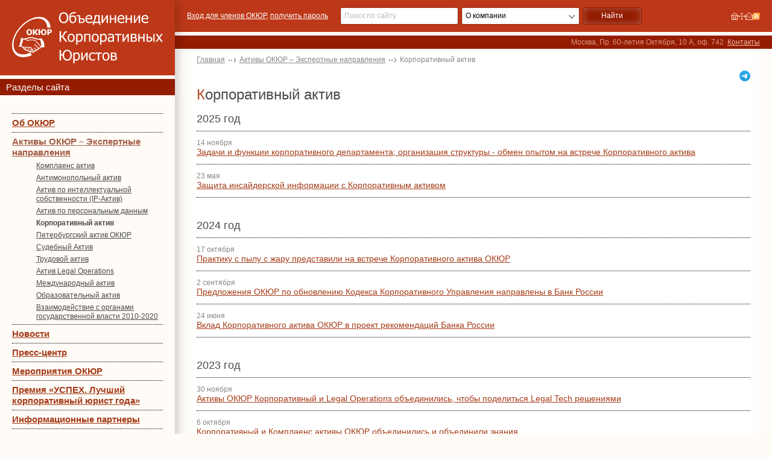

--- FILE ---
content_type: text/html; charset=UTF-8
request_url: https://www.rcca.com.ru/news/rcca_assets7.shtml
body_size: 5740
content:
<!DOCTYPE html>
<html lang="ru">
	<head><title>Корпоративный актив - Активы ОКЮР – Экспертные направления - </title><meta http-equiv="Cache-Control" content="no-cache" /><meta name="pragma" content="no-cache" /><meta name="expires" content="-1" />
		<link href="/favicon.ico" rel="shortcut icon" />
		<link href="/css/style.css?-12.09.2025" rel="stylesheet" type="text/css" />
		<link rel="alternate" type="application/rss+xml" title="RSS Лента" href="/rss.xml" />
		<script src="/js/jq/1.7.1.min.js"></script>
		<script>$.noConflict();</script>
	</head>
	<body>
<aside>
	<div class="logo"><a href="/"><img src="/img/design/logo_big.svg" alt="ОКЮР" /><!--Логотип--></a></div>
	<div class="top_band">Разделы сайта<!--Меню--></div>
	<nav class="left_menu"><a href="/about/index.shtml" class="menu1">Об ОКЮР</a><a href="/news/rcca_assets.shtml" class="menu1 parent">Активы ОКЮР – Экспертные направления</a><a href="/news/rcca_assets12.shtml" class="menu2">Комплаенс актив</a><a href="/news/rcca_assets5.shtml" class="menu2">Антимонопольный актив</a><a href="/news/rcca_assets13.shtml" class="menu2">Актив по интеллектуальной собственности (IP-Актив)</a><a href="/news/rcca_assets14.shtml" class="menu2">Актив по персональным данным</a><span class="menu2" title="Корпоративный актив">Корпоративный актив</span><a href="/news/rcca_assets15.shtml" class="menu2">Петербургский актив ОКЮР</a><a href="/news/rcca_assets16.shtml" class="menu2">Судебный Актив</a><a href="/news/rcca_assets6.shtml" class="menu2">Трудовой актив</a><a href="/news/rcca_assets19.shtml" class="menu2">Актив Legal Operations</a><a href="/news/rcca_assets20.shtml" class="menu2">Международный актив</a><a href="/news/rcca_assets11.shtml" class="menu2">Образовательный актив</a><a href="/about/docs.shtml" class="menu2">Взаимодействие с органами государственной власти 2010-2020</a><a href="/news/news.shtml" class="menu1">Новости</a><a href="/press-center.shtml" class="menu1">Пресс-центр</a><a href="/about/plan_actions.shtml" class="menu1">Мероприятия ОКЮР</a><a href="/about/award.shtml" class="menu1">Премия «УСПЕХ. Лучший корпоративный юрист года»</a><a href="/partners/index.shtml" class="menu1">Информационные партнеры</a></nav>
	<div class="blog_digest">
  <h4 class="tc">Интервью Александры Нестеренко к 20-летию ОКЮР</h4>
  <div class="journals">
    <a href="/files/press/2023/zakon-04-2023.pdf" title="Читать интервью" target="_blank"><img alt="" src="/files/press/2023/zakon-04-2023.jpg" /></a>
  </div>
</div>
<br /><!--Баннер-->
	<div class="journals">
<a href="/files/press/2019/zakon-01-2019.pdf?-1" title="Читать интервью" target="_blank"><img alt="" src="/files/press/2019/zakon-01-2019.jpg" /></a>
<a href="/files/press/2016/interview_nesterenko.pdf" title="Читать интервью" target="_blank"><img alt="" src="/files/press/2016/nesterenko.jpg" /></a>
<a href="/files/press/ku_2_2014.pdf" title="Читать интервью" target="_blank"><img alt="" src="/img/items/ku_2_2014.jpg" /></a>
<a href="/files/press/2015/zakon-ibragimov-2015.pdf" title="Читать интервью" target="_blank"><img alt="" src="/files/press/2015/zakon-03-2015.png" /></a>
<a href="/press/urist2114.shtml" title="Читать интервью"><img alt="" src="/img/items/urist_21_2014.jpg" /></a>
<a href="/files/press/urist_12_2015.pdf" title="Читать интервью" target="_blank"><img alt="" src="/img/items/urist_12_2015.jpg" /></a>
<a href="/files/press/urist_06_2016.pdf" title="Читать интервью" target="_blank"><img alt="" src="/img/items/urist_06_2016.jpg" /></a>
<a href="/files/press/zakon_02_2014_nesterenko.pdf" title="Читать интервью" target="_blank"><img alt="" src="/img/items/zakon_02_2014_nesterenko.jpg" /></a>
</div><!--Журналы-->
</aside>
<header>
	<div class="header_top">
		<div class="htop_center">
			<div class="authorization">
				<a title="Вход для членов ОКЮР" href="/members/index.shtml">Вход для членов ОКЮР</a>,
<a title="Запросить пароль" href="/about/index.shtml#pass">получить пароль</a><br />
				<!--include virtual="/pcgi/auth_info.pl"-->
			</div>
			<div class="header_search">
				<form name="srch" action="/search/index.shtml" method="get">
					<input type="text" onfocus="this.value='';" placeholder="Поиск по сайту" size="20" class="txt" name="text">
					<select name="scope" class="select-find">
						<option value="pages">О компании</option>
						<option value="news">Новости</option>
					</select>
					<input type="submit" value="Найти" />
					<input type="hidden" name="r" value="rcca" />
				</form>
			</div>
			<div class="header_icons"><a href="/index.shtml" title="Перейти на главную страницу сайта"><img src="/img/home.gif" width="12" height="13" alt="" /></a><a href="/map.shtml" title="Посмотреть карту сайта"><img src="/img/map.gif" width="13" height="13" alt=""  /></a><a href="/feedback.shtml" title="Написать письмо"><img src="/img/mail.gif" width="11" height="13" alt="" /></a><a href="/rss.xml" title="RSS"><img src="/img/rss.gif" alt="RSS" width="13"/></a>
</div>
		</div>
	</div>
	<div class="top_band"><div class="tband_center"><div class="contact2">Москва, Пр.&nbsp;60-летия&nbsp;Октября, 10&nbsp;А, оф.&nbsp;742&nbsp; <a href="/about/contact.shtml">Контакты</a></div><!--Контакты--></div></div>
</header>
<main>
	<nav class="crumbs"><a href="/index.shtml" title="<span>XV церемония <br />вручения премии</span> УСПЕХ. Лучший корпоративный юрист 2022 года">Главная</a><a href="/news/rcca_assets.shtml" title="Активы ОКЮР – Экспертные направления">Активы ОКЮР – Экспертные направления</a><span>Корпоративный актив</span></nav>
	<div class="social">
  <a href="https://t.me/RCCA_OKUR" target="_blank" title="Телеграм-канал ОКЮР" class="telegram"></a>
</div><!--Соц.сети-->
	
	<h1>Корпоративный актив</h1>
<!--\\START\\-->
<h3>2025 год</h3><div class="year_list"><div class="news_item">
  <span class="date"> 14 ноября</span>
  <a href="/news/news1.shtml?id=1705&grid=7" class="name">Задачи и функции корпоративного департамента; организация структуры - обмен опытом на встрече Корпоративного актива</a>
  <p></p>
  
</div><div class="news_item">
  <span class="date"> 23 мая</span>
  <a href="/news/news1.shtml?id=1685&grid=7" class="name">Защита инсайдерской информации с Корпоративным активом</a>
  <p></p>
  
</div></div><h3>2024 год</h3><div class="year_list"><div class="news_item">
  <span class="date"> 17 октября</span>
  <a href="/news/news1.shtml?id=1653&grid=7" class="name">Практику с пылу с жару представили на встрече Корпоративного актива ОКЮР</a>
  <p></p>
  
</div><div class="news_item">
  <span class="date">  2 сентября</span>
  <a href="/news/news1.shtml?id=1643&grid=7" class="name">Предложения ОКЮР по обновлению Кодекса Корпоративного Управления направлены в Банк России</a>
  <p></p>
  
</div><div class="news_item">
  <span class="date"> 24 июня</span>
  <a href="/news/news1.shtml?id=1642&grid=7" class="name">Вклад Корпоративного актива ОКЮР в проект рекомендаций Банка России</a>
  <p></p>
  
</div></div><h3>2023 год</h3><div class="year_list"><div class="news_item">
  <span class="date"> 30 ноября</span>
  <a href="/news/news1.shtml?id=1584&grid=7" class="name">Активы ОКЮР Корпоративный и Legal Operations объединились, чтобы поделиться Legal Tech решениями</a>
  <p></p>
  
</div><div class="news_item">
  <span class="date">  6 октября</span>
  <a href="/news/news1.shtml?id=1572&grid=7" class="name">Корпоративный и Комплаенс активы ОКЮР объединились и объединили знания</a>
  <p></p>
  
</div><div class="news_item">
  <span class="date">  9 августа</span>
  <a href="/news/news1.shtml?id=1561&grid=7" class="name">Больше двух говорят вслух: встреча Корпоративного актива</a>
  <p></p>
  <a href="/news/news1.shtml?id=1561&grid=7#gal" class="gallery_link">Фотогалерея события</a>
</div><div class="news_item">
  <span class="date"> 23 марта</span>
  <a href="/news/news1.shtml?id=1512&grid=7" class="name">Как внедрить автоматизацию в коллегиальные органы? </a>
  <p></p>
  
</div></div><h3>2022 год</h3><div class="year_list"><div class="news_item">
  <span class="date"> 16 ноября</span>
  <a href="/news/news1.shtml?id=1470&grid=7" class="name">Набираем обороты  </a>
  <p></p>
  
</div><div class="news_item">
  <span class="date"> 19 сентября</span>
  <a href="/news/news1.shtml?id=1465&grid=7" class="name">Корпоративный актив блестяще выступил в соревнованиях активов ОКЮР на конференции «Успешные стратегии бизнеса в новой реальности»</a>
  <p></p>
  
</div><div class="news_item">
  <span class="date"> 26 августа</span>
  <a href="/news/news1.shtml?id=1449&grid=7" class="name">Вот мы и встретились: первое очное собрание Корпоративного актива! </a>
  <p></p>
  
</div><div class="news_item">
  <span class="date"> 15 февраля</span>
  <a href="/news/news1.shtml?id=1386&grid=7" class="name">Корпоративный актив в действии</a>
  <p></p>
  
</div></div><h3>2021 год</h3><div class="year_list"><div class="news_item">
  <span class="date"> 15 сентября</span>
  <a href="/news/news1.shtml?id=1338&grid=7" class="name">Продолжаем следить за изменением формы Отчета о соблюдении ККУ</a>
  <p></p>
  
</div><div class="news_item">
  <span class="date"> 11 августа</span>
  <a href="/news/news1.shtml?id=1331&grid=7" class="name">Корпоративный актив на заседании Экспертного совета при ЦБ. Изменение формы Отчета о соблюдении ККУ</a>
  <p></p>
  <a href="/news/news1.shtml?id=1331&grid=7#gal" class="gallery_link">Фотогалерея события</a>
</div><div class="news_item">
  <span class="date"> 30 июля</span>
  <a href="/news/news1.shtml?id=1326&grid=7" class="name">Какие подходы к реформированию регулирования принудительного выкупа акций ПАО одобрит Банк России?</a>
  <p></p>
  <a href="/news/news1.shtml?id=1326&grid=7#gal" class="gallery_link">Фотогалерея события</a>
</div><div class="news_item">
  <span class="date"> 11 июня</span>
  <a href="/news/news1.shtml?id=1310&grid=7" class="name">Корпоративный актив ОКЮР проанализировал разработанный Банком России проект Рекомендаций по учету экологических, социальных аспектов и аспектов корпоративного управления советом директоров в деятельности публичных акционерных обществ и представил свои предложения и комментарии</a>
  <p></p>
  
</div><div class="news_item">
  <span class="date"> 12 февраля</span>
  <a href="/news/news1.shtml?id=1280&grid=7" class="name">Вопросы подтверждения принятия решений единственного участника и единственного акционера (январь 2021 года)</a>
  <p></p>
  
</div></div><h3>2020 год</h3><div class="year_list"><div class="news_item">
  <span class="date">  2 декабря</span>
  <a href="/news/news1.shtml?id=1251&grid=7" class="name">Члены ОКЮР поработали над раскрытием</a>
  <p></p>
  
</div><div class="news_item">
  <span class="date"> 19 ноября</span>
  <a href="/news/news1.shtml?id=1249&grid=7" class="name">Новые проекты документов Банка России</a>
  <p></p>
  
</div><div class="news_item">
  <span class="date">  1 июня</span>
  <a href="/news/news1.shtml?id=1203&grid=7" class="name">Предложения Ассоциации «НП «ОКЮР» по совершенствованию законодательства об НКО от 1 июня 2020 года</a>
  <p></p>
  
</div><div class="news_item">
  <span class="date"> 20 марта</span>
  <a href="/news/news1.shtml?id=1158&grid=7" class="name">Поучаствуйте в подготовке Рекомендаций Банка России!</a>
  <p></p>
  
</div></div><h3>2019 год</h3><div class="year_list"><div class="news_item">
  <span class="date">  5 декабря</span>
  <a href="/news/news1.shtml?id=1134&grid=7" class="name">Корпоративный актив ОКЮР в Правительстве РФ</a>
  <p></p>
  
</div><div class="news_item">
  <span class="date">  1 ноября</span>
  <a href="/news/news1.shtml?id=1130&grid=7" class="name">Банк России толкует Кодекс Корпоративного Управления </a>
  <p></p>
  
</div><div class="news_item">
  <span class="date"> 30 октября</span>
  <a href="/news/news1.shtml?id=1128&grid=7" class="name">Замечания ОКЮР к материалам по управлению рисками, внутреннему контролю, внутреннему аудиту</a>
  <p></p>
  
</div><div class="news_item">
  <span class="date">  3 октября</span>
  <a href="/news/news1.shtml?id=1118&grid=7" class="name">О публичной нефинансовой отчетности</a>
  <p></p>
  
</div><div class="news_item">
  <span class="date">  2 октября</span>
  <a href="/news/news1.shtml?id=1115&grid=7" class="name">Совершенствование системы корпоративного управления</a>
  <p></p>
  
</div><div class="news_item">
  <span class="date">  5 сентября</span>
  <a href="/news/news1.shtml?id=1107&grid=7" class="name">Предложения Ассоциации «НП «ОКЮР» по Проекту Положения Банка России «О раскрытии информации эмитентами эмиссионных ценных бумаг» (август 2019 года)</a>
  <p></p>
  
</div><div class="news_item">
  <span class="date"> 24 июля</span>
  <a href="/news/news1.shtml?id=1099&grid=7" class="name">Предложения Ассоциации &laquo;НП&nbsp;&laquo;ОКЮР&raquo; по&nbsp;итогам совещания с&nbsp;заместителем руководителя аппарата Правительства Юрием Любимовым и&nbsp;директором департамента нормативного регулирования Правительства РФ&nbsp;Екатериной Салугиной-Сороковой по&nbsp;вопросу целесообразности сокращений требований&nbsp;ГК к&nbsp;Уставам акционерных обществ (июль 2019&nbsp;г.)</a>
  <p></p>
  
</div><div class="news_item">
  <span class="date">  3 июля</span>
  <a href="/news/news1.shtml?id=1095&grid=7" class="name">ОКЮР участвует в "регуляторной гильотине" корпоративного права</a>
  <p></p>
  <a href="/news/news1.shtml?id=1095&grid=7#gal" class="gallery_link">Фотогалерея события</a>
</div><div class="news_item">
  <span class="date"> 22 марта</span>
  <a href="/news/news1.shtml?id=1059&grid=7" class="name">Поработаем над самооценкой</a>
  <p></p>
  
</div><div class="news_item">
  <span class="date"> 21 марта</span>
  <a href="/news/news1.shtml?id=1060&grid=7" class="name">В поисках баланса</a>
  <p></p>
  
</div><div class="news_item">
  <span class="date">  6 февраля</span>
  <a href="/news/news1.shtml?id=1042&grid=7" class="name">Развиваем лучшие практики корпоративного управления</a>
  <p></p>
  
</div></div><h3>2018 год</h3><div class="year_list"><div class="news_item">
  <span class="date"> 17 сентября</span>
  <a href="/news/news1.shtml?id=1003&grid=7" class="name">ОКЮР начал работу над стратегией развития корпоративного права в Экспертном совете по корпоративному управлению при Минэкономразвития России</a>
  <p></p>
  
</div><div class="news_item">
  <span class="date"> 24 мая</span>
  <a href="/news/news1.shtml?id=970&grid=7" class="name">ОКЮР продолжает работу по совершенствованию корпоративного управления в Агентстве стратегических инициатив</a>
  <p></p>
  
</div><div class="news_item">
  <span class="date"> 28 марта</span>
  <a href="/news/news1.shtml?id=949&grid=7" class="name">ОКЮР и АСИ совершенствуют корпоративное управление</a>
  <p></p>
  
</div><div class="news_item">
  <span class="date"> 22 марта</span>
  <a href="/news/news1.shtml?id=945&grid=7" class="name">ОКЮР принял участие в работе Экспертного совета по корпоративному управлению Банка России</a>
  <p></p>
  
</div><div class="news_item">
  <span class="date"> 14 марта</span>
  <a href="/news/news1.shtml?id=944&grid=7" class="name">Эксперт ОКЮР принял участие в обсуждении Законопроекта об ответственности контролирующих лиц </a>
  <p></p>
  
</div><div class="news_item">
  <span class="date"> 15 февраля</span>
  <a href="/news/news1.shtml?id=938&grid=7" class="name">Замечания ОКЮР учтены в законопроекте об ответственности контролирующих лиц</a>
  <p></p>
  
</div><div class="news_item">
  <span class="date"> 25 января</span>
  <a href="/news/news1.shtml?id=928&grid=7" class="name">ОКЮР представил свою позицию по изменениям в Кодекс корпоративного управления</a>
  <p></p>
  
</div><div class="news_item">
  <span class="date"> 19 января</span>
  <a href="/news/news1.shtml?id=926&grid=7" class="name">Члены ОКЮР готовят позицию к поправкам в Кодекс корпоративного управления о роли совета директоров в сфере обеспечения информационной безопасности</a>
  <p></p>
  
</div></div><h3>2017 год</h3><div class="year_list"><div class="news_item">
  <span class="date"> 21 декабря</span>
  <a href="/news/news1.shtml?id=919&grid=7" class="name">Эксперт ОКЮР принял участие в заседании рабочей группы по мониторингу хода реализации Дорожной карты «Совершенствование корпоративного управления»</a>
  <p></p>
  
</div><div class="news_item">
  <span class="date"> 18 августа</span>
  <a href="/news/news1.shtml?id=874&grid=7" class="name">Представители ОКЮР приняли участие в заседании Экспертного совета Банка России по корпоративному управлению</a>
  <p></p>
  
</div><div class="news_item">
  <span class="date"> 10 февраля</span>
  <a href="/news/news1.shtml?id=812&grid=7" class="name">Совершенствование корпоративного управления продолжается</a>
  <p></p>
  
</div></div><h3>2016 год</h3><div class="year_list"><div class="news_item">
  <span class="date"> 11 ноября</span>
  <a href="/news/news1.shtml?id=777&grid=7" class="name">Вопросы совершенствования корпоративного управления публичных компаний обсудили на очередном заседании Экспертного совета по корпоративному управлению при Банке России </a>
  <p></p>
  
</div><div class="news_item">
  <span class="date"> 24 октября</span>
  <a href="/news/news1.shtml?id=775&grid=7" class="name">ОКЮР в составе межведомственной рабочей группы по совершенствованию корпоративного законодательства при Минюсте России обсудил вопросы реформирования законодательства о кооперативах </a>
  <p></p>
  
</div><div class="news_item">
  <span class="date"> 29 сентября</span>
  <a href="/news/news1.shtml?id=768&grid=7" class="name">ОКЮР принял участие в заседании Экспертного совета по корпоративному управлению при Банке России</a>
  <p></p>
  
</div><div class="news_item">
  <span class="date"> 28 апреля</span>
  <a href="/news/news1.shtml?id=713&grid=7" class="name">Работа руководителя. Оказание услуг или трудовая функция</a>
  <p></p>
  
</div><div class="news_item">
  <span class="date">  2 февраля</span>
  <a href="/news/news1.shtml?id=694&grid=7" class="name">Итоги первого заседания рабочей  группы по корпоративному законодательству</a>
  <p></p>
  
</div><div class="news_item">
  <span class="date"> 18 января</span>
  <a href="/news/news1.shtml?id=686&grid=7" class="name">Создана межведомственная рабочая группа по вопросам совершенствования корпоративного законодательства</a>
  <p></p>
  
</div></div>
<hr />
<ul>
<li><a href="/about/docs.shtml">Материалы по взаимодействию с органами государственной власти за 2010-2020 гг. по ссылке</a></li>
</ul>
<!--\\END\\-->
</main>
<footer>
	<div class="footer_inner">
		<span>&copy;2009-2026, Объединение Корпоративных Юристов</span>
		<a href="http://www.4site.ru/" target="_blank">Работает на 4Site CMS</a>
<a href="https://www.methodlab.ru/" target="_blank">Сделано в Метод Лаб</a><!--Поддержка-->
		<!--Дисклеймер-->
	</div>
</footer>
<script src="/js/lazy_youtube.js"></script>
<script src="/js/lazy_rutube.js"></script>
<script src="/js/scripts.min.js?2.6"></script>
</body>
</html>

--- FILE ---
content_type: image/svg+xml
request_url: https://www.rcca.com.ru/img/design/arrow.svg
body_size: 48
content:
<svg xmlns="http://www.w3.org/2000/svg" width="10" height="10" viewBox="0 0 10 10">
<path fill="#771500" d="M4.5,9.207L0.646,5.354l0.707-.707L4,7.293V2H5V7.293L7.646,4.646,8.354,5.354Z"/>
</svg>